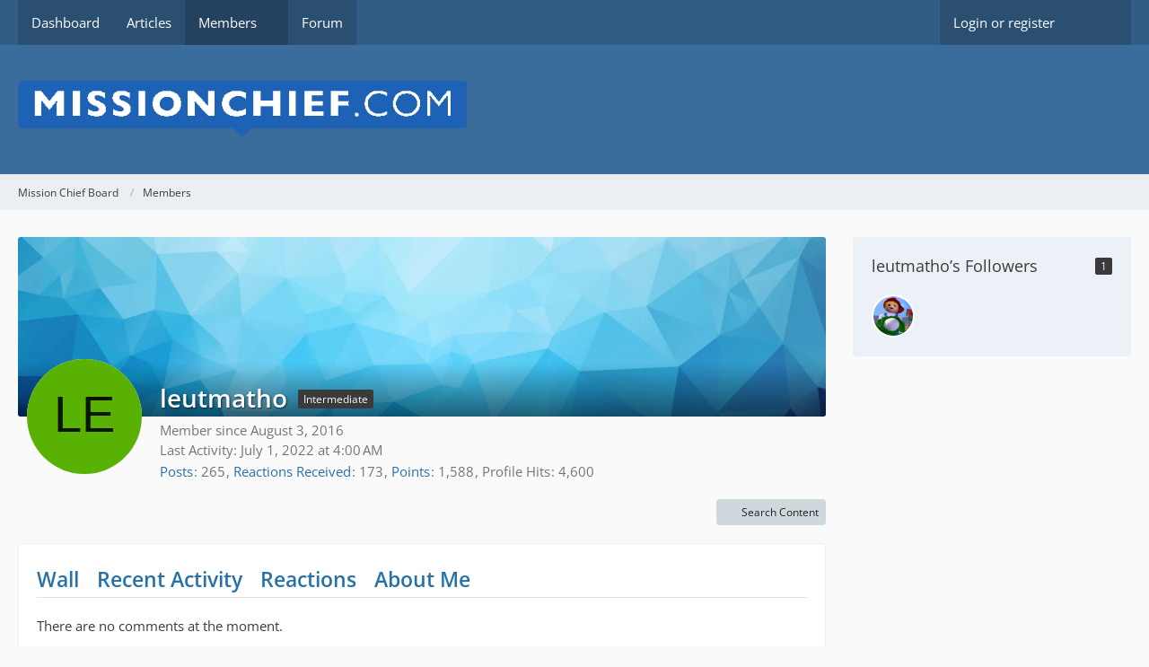

--- FILE ---
content_type: text/html; charset=UTF-8
request_url: https://board.missionchief.com/index.php?user/130-leutmatho/
body_size: 7217
content:








<!DOCTYPE html>
<html
    dir="ltr"
    lang="en"
    data-color-scheme="system"
>

<head>
	<meta charset="utf-8">
		
	<title>leutmatho - Members - Mission Chief Board</title>
	
	<meta name="viewport" content="width=device-width, initial-scale=1">
<meta name="format-detection" content="telephone=no">
<meta property="og:site_name" content="Mission Chief Board">
<meta property="og:url" content="https://board.missionchief.com/index.php?user/130-leutmatho/">
<meta property="og:type" content="profile">
<meta property="profile:username" content="leutmatho">
<meta property="og:title" content="leutmatho - Members - Mission Chief Board">
<meta property="og:image" content="[data-uri]">

<!-- Stylesheets -->
<link rel="stylesheet" type="text/css" href="https://board.missionchief.com/style/style-1.css?m=1749209063"><link rel="preload" href="https://board.missionchief.com/font/families/Open%20Sans/OpenSans%5Bwdth%2Cwght%5D.woff2?v=1732197402" as="font" crossorigin>

<meta name="timezone" content="Europe/London">


<script>
	var WCF_PATH = 'https://board.missionchief.com/';
	var WSC_API_URL = 'https://board.missionchief.com/';
	
	var LANGUAGE_ID = 1;
	var LANGUAGE_USE_INFORMAL_VARIANT = false;
	var TIME_NOW = 1769025892;
	var LAST_UPDATE_TIME = 1732265986;
	var ENABLE_DEBUG_MODE = false;
	var ENABLE_PRODUCTION_DEBUG_MODE = true;
	var ENABLE_DEVELOPER_TOOLS = false;
	var PAGE_TITLE = 'Mission Chief Board';
	
	var REACTION_TYPES = {"1":{"title":"Like","renderedIcon":"<img\n\tsrc=\"https:\/\/board.missionchief.com\/images\/reaction\/like.svg\"\n\talt=\"Like\"\n\tclass=\"reactionType\"\n\tdata-reaction-type-id=\"1\"\n>","iconPath":"https:\/\/board.missionchief.com\/images\/reaction\/like.svg","showOrder":1,"reactionTypeID":1,"isAssignable":1},"2":{"title":"Thanks","renderedIcon":"<img\n\tsrc=\"https:\/\/board.missionchief.com\/images\/reaction\/thanks.svg\"\n\talt=\"Thanks\"\n\tclass=\"reactionType\"\n\tdata-reaction-type-id=\"2\"\n>","iconPath":"https:\/\/board.missionchief.com\/images\/reaction\/thanks.svg","showOrder":2,"reactionTypeID":2,"isAssignable":1},"3":{"title":"Haha","renderedIcon":"<img\n\tsrc=\"https:\/\/board.missionchief.com\/images\/reaction\/haha.svg\"\n\talt=\"Haha\"\n\tclass=\"reactionType\"\n\tdata-reaction-type-id=\"3\"\n>","iconPath":"https:\/\/board.missionchief.com\/images\/reaction\/haha.svg","showOrder":3,"reactionTypeID":3,"isAssignable":1},"4":{"title":"Confused","renderedIcon":"<img\n\tsrc=\"https:\/\/board.missionchief.com\/images\/reaction\/confused.svg\"\n\talt=\"Confused\"\n\tclass=\"reactionType\"\n\tdata-reaction-type-id=\"4\"\n>","iconPath":"https:\/\/board.missionchief.com\/images\/reaction\/confused.svg","showOrder":4,"reactionTypeID":4,"isAssignable":1},"5":{"title":"Sad","renderedIcon":"<img\n\tsrc=\"https:\/\/board.missionchief.com\/images\/reaction\/sad.svg\"\n\talt=\"Sad\"\n\tclass=\"reactionType\"\n\tdata-reaction-type-id=\"5\"\n>","iconPath":"https:\/\/board.missionchief.com\/images\/reaction\/sad.svg","showOrder":5,"reactionTypeID":5,"isAssignable":1},"6":{"title":"Dislike","renderedIcon":"<img\n\tsrc=\"https:\/\/board.missionchief.com\/images\/reaction\/thumbsDown.svg\"\n\talt=\"Dislike\"\n\tclass=\"reactionType\"\n\tdata-reaction-type-id=\"6\"\n>","iconPath":"https:\/\/board.missionchief.com\/images\/reaction\/thumbsDown.svg","showOrder":6,"reactionTypeID":6,"isAssignable":1}};
	
	
		{
		const colorScheme = matchMedia("(prefers-color-scheme: dark)").matches ? "dark" : "light";
		document.documentElement.dataset.colorScheme = colorScheme;
	}
	</script>

<script src="https://board.missionchief.com/js/WoltLabSuite/WebComponent.min.js?v=1732265986"></script>
<script src="https://board.missionchief.com/js/preload/en.preload.js?v=1732265986"></script>

<script src="https://board.missionchief.com/js/WoltLabSuite.Core.min.js?v=1732265986"></script>
<script>
requirejs.config({
	baseUrl: 'https://board.missionchief.com/js',
	urlArgs: 't=1732265986'
	
});

window.addEventListener('pageshow', function(event) {
	if (event.persisted) {
		window.location.reload();
	}
});

</script>
<script src="https://board.missionchief.com/js/WoltLabSuite.Forum.min.js?v=1732265986"></script>
<noscript>
	<style>
		.jsOnly {
			display: none !important;
		}
		
		.noJsOnly {
			display: block !important;
		}
	</style>
</noscript>

<script type="application/ld+json">
{
"@context": "http://schema.org",
"@type": "WebSite",
"url": "https:\/\/board.missionchief.com\/",
"potentialAction": {
"@type": "SearchAction",
"target": "https:\/\/board.missionchief.com\/index.php?search\/&q={search_term_string}",
"query-input": "required name=search_term_string"
}
}
</script>
<link rel="apple-touch-icon" sizes="180x180" href="https://board.missionchief.com/images/favicon/default.apple-touch-icon.png">
<link rel="manifest" href="https://board.missionchief.com/images/favicon/default.manifest.json">
<link rel="icon" type="image/png" sizes="48x48" href="https://board.missionchief.com/images/favicon/default.favicon-48x48.png">
<meta name="msapplication-config" content="https://board.missionchief.com/images/favicon/default.browserconfig.xml">
<meta name="theme-color" content="#3a6d9c">
<script>
    {
        document.querySelector('meta[name="theme-color"]').content = window.getComputedStyle(document.documentElement).getPropertyValue("--wcfPageThemeColor");
    }
</script>

	
			<link rel="canonical" href="https://board.missionchief.com/index.php?user/130-leutmatho/">
		
				
	<noscript>
		<style type="text/css">
			#profileContent > .tabMenu > ul > li:not(:first-child) {
				display: none !important;
			}
			
			#profileContent > .tabMenuContent:not(:first-of-type) {
				display: none !important;
			}
		</style>
	</noscript>
	</head>

<body id="tpl_wcf_user"
	itemscope itemtype="http://schema.org/WebPage" itemid="https://board.missionchief.com/index.php?user/130-leutmatho/"	data-template="user" data-application="wcf" data-page-id="34" data-page-identifier="com.woltlab.wcf.User"		class="">

<span id="top"></span>

<div id="pageContainer" class="pageContainer">
	
	
	<div id="pageHeaderContainer" class="pageHeaderContainer">
	<header id="pageHeader" class="pageHeader">
		<div id="pageHeaderPanel" class="pageHeaderPanel">
			<div class="layoutBoundary">
				<div class="box mainMenu" data-box-identifier="com.woltlab.wcf.MainMenu">
			
		
	<div class="boxContent">
		<nav aria-label="Main Menu">
	<ol class="boxMenu">
		
		
					<li class="" data-identifier="com.woltlab.wcf.Dashboard">
				<a href="https://board.missionchief.com/" class="boxMenuLink">
					<span class="boxMenuLinkTitle">Dashboard</span>
														</a>
				
				</li>				
									<li class="" data-identifier="com.woltlab.wcf.ArticleList">
				<a href="https://board.missionchief.com/index.php?article-list/" class="boxMenuLink">
					<span class="boxMenuLinkTitle">Articles</span>
														</a>
				
				</li>				
									<li class="active boxMenuHasChildren" data-identifier="com.woltlab.wcf.MembersList">
				<a href="https://board.missionchief.com/index.php?members-list/" class="boxMenuLink" aria-current="page">
					<span class="boxMenuLinkTitle">Members</span>
																<fa-icon size="16" name="caret-down" solid></fa-icon>
									</a>
				
				<ol class="boxMenuDepth1">				
									<li class="" data-identifier="com.woltlab.wcf.RecentActivityList">
				<a href="https://board.missionchief.com/index.php?recent-activity-list/" class="boxMenuLink">
					<span class="boxMenuLinkTitle">Recent Activities</span>
														</a>
				
				</li>				
									<li class="" data-identifier="com.woltlab.wcf.UsersOnlineList">
				<a href="https://board.missionchief.com/index.php?users-online-list/" class="boxMenuLink">
					<span class="boxMenuLinkTitle">Users Online</span>
														</a>
				
				</li>				
									<li class="" data-identifier="com.woltlab.wcf.Team">
				<a href="https://board.missionchief.com/index.php?team/" class="boxMenuLink">
					<span class="boxMenuLinkTitle">Team</span>
														</a>
				
				</li>				
									<li class="" data-identifier="com.woltlab.wcf.UserSearch">
				<a href="https://board.missionchief.com/index.php?user-search/" class="boxMenuLink">
					<span class="boxMenuLinkTitle">Search Members</span>
														</a>
				
				</li>				
									</ol></li>									<li class="" data-identifier="com.woltlab.wbb.BoardList">
				<a href="https://board.missionchief.com/forum/" class="boxMenuLink">
					<span class="boxMenuLinkTitle">Forum</span>
														</a>
				
				</li>				
																	
		
	</ol>
</nav>	</div>
</div><button type="button" class="pageHeaderMenuMobile" aria-expanded="false" aria-label="Menu">
	<span class="pageHeaderMenuMobileInactive">
		<fa-icon size="32" name="bars"></fa-icon>
	</span>
	<span class="pageHeaderMenuMobileActive">
		<fa-icon size="32" name="xmark"></fa-icon>
	</span>
</button>
				
				<nav id="topMenu" class="userPanel">
	<ul class="userPanelItems">
								<li id="userLogin">
				<a
					class="loginLink"
					href="https://board.missionchief.com/index.php?login/&amp;url=https%3A%2F%2Fboard.missionchief.com%2Findex.php%3Fuser%2F130-leutmatho%2F"
					rel="nofollow"
				>Login or register</a>
			</li>
				
								
							
		<!-- page search -->
		<li>
			<a href="https://board.missionchief.com/index.php?search/" id="userPanelSearchButton" class="jsTooltip" title="Search"><fa-icon size="32" name="magnifying-glass"></fa-icon> <span>Search</span></a>
		</li>
	</ul>
</nav>
	<a
		href="https://board.missionchief.com/index.php?login/&amp;url=https%3A%2F%2Fboard.missionchief.com%2Findex.php%3Fuser%2F130-leutmatho%2F"
		class="userPanelLoginLink jsTooltip"
		title="Login or register"
		rel="nofollow"
	>
		<fa-icon size="32" name="arrow-right-to-bracket"></fa-icon>
	</a>
			</div>
		</div>
		
		<div id="pageHeaderFacade" class="pageHeaderFacade">
			<div class="layoutBoundary">
				<div id="pageHeaderLogo" class="pageHeaderLogo">
		
	<a href="https://board.missionchief.com/" aria-label="Mission Chief Board">
		<img src="https://board.missionchief.com/images/styleLogo-70db96c266c267c27274e6c60a96c5478936ae96.png" alt="" class="pageHeaderLogoLarge" height="61" width="500" loading="eager">
		<img src="https://board.missionchief.com/images/styleLogo-mobile-70db96c266c267c27274e6c60a96c5478936ae96.png" alt="" class="pageHeaderLogoSmall" loading="eager">
		
		
	</a>
</div>
				
					


<button type="button" id="pageHeaderSearchMobile" class="pageHeaderSearchMobile" aria-expanded="false" aria-label="Search">
	<fa-icon size="32" name="magnifying-glass"></fa-icon>
</button>

<div id="pageHeaderSearch" class="pageHeaderSearch">
	<form method="post" action="https://board.missionchief.com/index.php?search/">
		<div id="pageHeaderSearchInputContainer" class="pageHeaderSearchInputContainer">
			<div class="pageHeaderSearchType dropdown">
				<a href="#" class="button dropdownToggle" id="pageHeaderSearchTypeSelect">
					<span class="pageHeaderSearchTypeLabel">Everywhere</span>
					<fa-icon size="16" name="caret-down" solid></fa-icon>
				</a>
				<ul class="dropdownMenu">
					<li><a href="#" data-extended-link="https://board.missionchief.com/index.php?search/&amp;extended=1" data-object-type="everywhere">Everywhere</a></li>
					<li class="dropdownDivider"></li>
					
					
					
																		<li><a href="#" data-extended-link="https://board.missionchief.com/index.php?search/&amp;type=com.woltlab.wcf.article&amp;extended=1" data-object-type="com.woltlab.wcf.article">Articles</a></li>
																								<li><a href="#" data-extended-link="https://board.missionchief.com/index.php?search/&amp;type=com.woltlab.wcf.page&amp;extended=1" data-object-type="com.woltlab.wcf.page">Pages</a></li>
																																			<li><a href="#" data-extended-link="https://board.missionchief.com/index.php?search/&amp;type=com.woltlab.wbb.post&amp;extended=1" data-object-type="com.woltlab.wbb.post">Forum</a></li>
																
					<li class="dropdownDivider"></li>
					<li><a class="pageHeaderSearchExtendedLink" href="https://board.missionchief.com/index.php?search/&amp;extended=1">More Options</a></li>
				</ul>
			</div>
			
			<input type="search" name="q" id="pageHeaderSearchInput" class="pageHeaderSearchInput" placeholder="Search …" autocomplete="off" value="">
			
			<button type="submit" class="pageHeaderSearchInputButton button" title="Search">
				<fa-icon size="16" name="magnifying-glass"></fa-icon>
			</button>
			
			<div id="pageHeaderSearchParameters"></div>
			
					</div>
	</form>
</div>

	</div>
		</div>
	</header>
	
	
</div>
	
	
	
	
	
	<div class="pageNavigation">
	<div class="layoutBoundary">
			<nav class="breadcrumbs" aria-label="Breadcrumb">
		<ol class="breadcrumbs__list" itemprop="breadcrumb" itemscope itemtype="http://schema.org/BreadcrumbList">
			<li class="breadcrumbs__item" title="Mission Chief Board" itemprop="itemListElement" itemscope itemtype="http://schema.org/ListItem">
							<a class="breadcrumbs__link" href="https://board.missionchief.com/" itemprop="item">
																<span class="breadcrumbs__title" itemprop="name">Mission Chief Board</span>
							</a>
															<meta itemprop="position" content="1">
																					</li>
														
											<li class="breadcrumbs__item" title="Members" itemprop="itemListElement" itemscope itemtype="http://schema.org/ListItem">
							<a class="breadcrumbs__link" href="https://board.missionchief.com/index.php?members-list/" itemprop="item">
																	<span class="breadcrumbs__parent_indicator">
										<fa-icon size="16" name="arrow-left-long"></fa-icon>
									</span>
																<span class="breadcrumbs__title" itemprop="name">Members</span>
							</a>
															<meta itemprop="position" content="2">
																					</li>
		</ol>
	</nav>
	</div>
</div>
	
	
	
	<section id="main" class="main" role="main">
		<div class="layoutBoundary">
			

						
			<div id="content" class="content content--sidebar-right">
								
																<header class="contentHeader userProfileUser userProfileUserWithCoverPhoto" data-object-id="130">
		<div class="userProfileCoverPhoto" style="background-image: url(https://board.missionchief.com/images/coverPhotos/default.webp)">
					</div>
		<div class="contentHeaderIcon">
							<span><img src="[data-uri]" width="128" height="128" alt="" class="userAvatarImage"></span>
								</div>
		
		<div class="contentHeaderTitle">
			<h1 class="contentTitle">
				<span class="userProfileUsername">leutmatho</span>
																			<span class="badge userTitleBadge">Intermediate</span>
																		
				
			</h1>
			
			<div class="contentHeaderDescription">
								<ul class="inlineList commaSeparated">
																																						<li>Member since August 3, 2016</li>
					
				</ul>
				
									<ul class="inlineList commaSeparated">
						<li>Last Activity: <woltlab-core-date-time date="2022-07-01T03:00:24+00:00">July 1, 2022 at 4:00 AM</woltlab-core-date-time></li>
					</ul>
				
				
				<dl class="plain inlineDataList">
					
	<dt><a href="https://board.missionchief.com/forum/index.php?user-post-list/130-leutmatho/" title="Posts by leutmatho" class="jsTooltip">Posts</a></dt>
	<dd>265</dd>

	<dt><a href="https://board.missionchief.com/index.php?user/130-leutmatho/#likes" class="jsTooltip" title="Reactions Received by leutmatho">Reactions Received</a></dt>
	<dd>173</dd>

	<dt><a href="#" class="activityPointsDisplay jsTooltip" title="Display Points of leutmatho" data-user-id="130">Points</a></dt>
	<dd>1,588</dd>

					
											<dt title="1.33 hits per day">Profile Hits</dt>
						<dd>4,600</dd>
									</dl>
			</div>
		</div>

		
	</header>
													
				
				
				
				
				

				




	<div class="contentInteraction">
		
					<div class="contentInteractionButtonContainer">
									<div class="contentInteractionButtons">
						<div class="contentInteractionButton dropdown jsOnly">
			<button type="button" class="button small dropdownToggle"><fa-icon size="16" name="magnifying-glass"></fa-icon> <span>Search Content</span></button>
			<ul class="dropdownMenu userProfileButtonMenu" data-menu="search">
				<li><a href="https://board.missionchief.com/forum/index.php?user-post-list/130-leutmatho/">Posts</a></li>
<li><a href="https://board.missionchief.com/forum/index.php?user-thread-list/130-leutmatho/">Threads</a></li>			</ul>
		</div>					</div>
				
				
							</div>
			</div>

	<div id="profileContent" class="section tabMenuContainer userProfileContent" data-active="wall">
		<nav class="tabMenu">
			<ul>
															<li><a href="#wall">Wall</a></li>
																				<li><a href="#recentActivity">Recent Activity</a></li>
																				<li><a href="#likes">Reactions</a></li>
																				<li><a href="#about">About Me</a></li>
																					</ul>
		</nav>
		
									<div id="wall" class="tabMenuContent" data-menu-item="wall">
												<div class="section">
		There are no comments at the moment.
	</div>
									</div>
												<div id="recentActivity" class="tabMenuContent" data-menu-item="recentActivity">
									</div>
												<div id="likes" class="tabMenuContent" data-menu-item="likes">
									</div>
												<div id="about" class="tabMenuContent" data-menu-item="about">
									</div>
											</div>


				
				
				
				
							</div>
			
							<aside class="sidebar boxesSidebarRight" aria-label="Right Sidebar">
					<div class="boxContainer">
						<section class="box" data-static-box-identifier="com.woltlab.wcf.UserProfileFollowers">
			<h2 class="boxTitle">leutmatho’s Followers <span class="badge">1</span></h2>
			
			<div class="boxContent">
				<ul class="userAvatarList">
											<li><a href="https://board.missionchief.com/index.php?user/187-tacrfan/" title="TACRfan" class="jsTooltip"><img src="https://board.missionchief.com/images/avatars/1c/554-1c6f7fa77bd51ebdcd75a8a844e1b0f74008eddd.webp" width="48" height="48" alt="" class="userAvatarImage" loading="lazy"></a></li>
									</ul>
					
							</div>
		</section>
					</div>
				</aside>
			
		</div>
	</section>
	
	
	
	
	
	<footer id="pageFooter" class="pageFooter">
		
					
			<div class="boxesFooter">
			<div class="layoutBoundary">
													<div class="boxContainer">
						<div class="box" data-box-identifier="com.woltlab.wcf.FooterMenu">
			
		
	<div class="boxContent">
		<nav aria-label="Footer Menu">
	<ol class="boxMenu">
		
		
					<li class="" data-identifier="com.woltlab.wcf.generic18">
				<a href="https://shplay.de/data-privacy-policy/" rel="nofollow" class="boxMenuLink">
					<span class="boxMenuLinkTitle">Privacy Policy</span>
														</a>
				
				</li>				
									<li class="" data-identifier="com.woltlab.wcf.LegalNotice">
				<a href="https://board.missionchief.com/index.php?legalnotice/" class="boxMenuLink">
					<span class="boxMenuLinkTitle">Legal Notice</span>
														</a>
				
				</li>				
																	
		
	</ol>
</nav>	</div>
</div>
					</div>
				
			</div>
		</div>
		
			<div id="pageFooterCopyright" class="pageFooterCopyright">
			<div class="layoutBoundary">
				<div class="copyright"><a href="https://www.woltlab.com" rel="nofollow">Powered by <strong>WoltLab Suite&trade; 6.0.18</strong></a></div>
			</div>
		</div>
	
</footer>
</div>



<div class="pageFooterStickyNotice">
	
	
	<noscript>
		<div class="info" role="status">
			<div class="layoutBoundary">
				<span class="javascriptDisabledWarningText">Your browser has JavaScript disabled. If you would like to use all features of this site, it is mandatory to enable JavaScript.</span>
			</div>
		</div>	
	</noscript>
</div>

<script>
	require(['Language', 'WoltLabSuite/Core/BootstrapFrontend', 'User'], function(Language, BootstrapFrontend, User) {
		
		
		User.init(
			0,
			'',
			''		);
		
		BootstrapFrontend.setup({
			backgroundQueue: {
				url: 'https://board.missionchief.com/index.php?background-queue-perform/',
				force: false			},
			dynamicColorScheme: true,
			enableUserPopover: true,
			executeCronjobs: undefined,
											shareButtonProviders: [
					["Facebook", "Facebook", "<fa-brand size=\"24\"><svg xmlns=\"http:\/\/www.w3.org\/2000\/svg\" viewBox=\"0 0 512 512\"><!--! Font Awesome Free 6.5.1 by @fontawesome - https:\/\/fontawesome.com License - https:\/\/fontawesome.com\/license\/free (Icons: CC BY 4.0, Fonts: SIL OFL 1.1, Code: MIT License) Copyright 2023 Fonticons, Inc. --><path d=\"M512 256C512 114.6 397.4 0 256 0S0 114.6 0 256C0 376 82.7 476.8 194.2 504.5V334.2H141.4V256h52.8V222.3c0-87.1 39.4-127.5 125-127.5c16.2 0 44.2 3.2 55.7 6.4V172c-6-.6-16.5-1-29.6-1c-42 0-58.2 15.9-58.2 57.2V256h83.6l-14.4 78.2H287V510.1C413.8 494.8 512 386.9 512 256h0z\"\/><\/svg><\/fa-brand>"], 
					["Twitter", "X", "<fa-brand size=\"24\"><svg xmlns=\"http:\/\/www.w3.org\/2000\/svg\" viewBox=\"0 0 512 512\"><!--! Font Awesome Free 6.5.1 by @fontawesome - https:\/\/fontawesome.com License - https:\/\/fontawesome.com\/license\/free (Icons: CC BY 4.0, Fonts: SIL OFL 1.1, Code: MIT License) Copyright 2023 Fonticons, Inc. --><path d=\"M389.2 48h70.6L305.6 224.2 487 464H345L233.7 318.6 106.5 464H35.8L200.7 275.5 26.8 48H172.4L272.9 180.9 389.2 48zM364.4 421.8h39.1L151.1 88h-42L364.4 421.8z\"\/><\/svg><\/fa-brand>"], 
					["Reddit", "Reddit", "<fa-brand size=\"24\"><svg xmlns=\"http:\/\/www.w3.org\/2000\/svg\" viewBox=\"0 0 512 512\"><!--! Font Awesome Free 6.5.1 by @fontawesome - https:\/\/fontawesome.com License - https:\/\/fontawesome.com\/license\/free (Icons: CC BY 4.0, Fonts: SIL OFL 1.1, Code: MIT License) Copyright 2023 Fonticons, Inc. --><path d=\"M0 256C0 114.6 114.6 0 256 0S512 114.6 512 256s-114.6 256-256 256L37.1 512c-13.7 0-20.5-16.5-10.9-26.2L75 437C28.7 390.7 0 326.7 0 256zM349.6 153.6c23.6 0 42.7-19.1 42.7-42.7s-19.1-42.7-42.7-42.7c-20.6 0-37.8 14.6-41.8 34c-34.5 3.7-61.4 33-61.4 68.4l0 .2c-37.5 1.6-71.8 12.3-99 29.1c-10.1-7.8-22.8-12.5-36.5-12.5c-33 0-59.8 26.8-59.8 59.8c0 24 14.1 44.6 34.4 54.1c2 69.4 77.6 125.2 170.6 125.2s168.7-55.9 170.6-125.3c20.2-9.6 34.1-30.2 34.1-54c0-33-26.8-59.8-59.8-59.8c-13.7 0-26.3 4.6-36.4 12.4c-27.4-17-62.1-27.7-100-29.1l0-.2c0-25.4 18.9-46.5 43.4-49.9l0 0c4.4 18.8 21.3 32.8 41.5 32.8zM177.1 246.9c16.7 0 29.5 17.6 28.5 39.3s-13.5 29.6-30.3 29.6s-31.4-8.8-30.4-30.5s15.4-38.3 32.1-38.3zm190.1 38.3c1 21.7-13.7 30.5-30.4 30.5s-29.3-7.9-30.3-29.6c-1-21.7 11.8-39.3 28.5-39.3s31.2 16.6 32.1 38.3zm-48.1 56.7c-10.3 24.6-34.6 41.9-63 41.9s-52.7-17.3-63-41.9c-1.2-2.9 .8-6.2 3.9-6.5c18.4-1.9 38.3-2.9 59.1-2.9s40.7 1 59.1 2.9c3.1 .3 5.1 3.6 3.9 6.5z\"\/><\/svg><\/fa-brand>"], 
					 
					["LinkedIn", "LinkedIn", "<fa-brand size=\"24\"><svg xmlns=\"http:\/\/www.w3.org\/2000\/svg\" viewBox=\"0 0 448 512\"><!--! Font Awesome Free 6.5.1 by @fontawesome - https:\/\/fontawesome.com License - https:\/\/fontawesome.com\/license\/free (Icons: CC BY 4.0, Fonts: SIL OFL 1.1, Code: MIT License) Copyright 2023 Fonticons, Inc. --><path d=\"M100.28 448H7.4V148.9h92.88zM53.79 108.1C24.09 108.1 0 83.5 0 53.8a53.79 53.79 0 0 1 107.58 0c0 29.7-24.1 54.3-53.79 54.3zM447.9 448h-92.68V302.4c0-34.7-.7-79.2-48.29-79.2-48.29 0-55.69 37.7-55.69 76.7V448h-92.78V148.9h89.08v40.8h1.3c12.4-23.5 42.69-48.3 87.88-48.3 94 0 111.28 61.9 111.28 142.3V448z\"\/><\/svg><\/fa-brand>"], 
					["Pinterest", "Pinterest", "<fa-brand size=\"24\"><svg xmlns=\"http:\/\/www.w3.org\/2000\/svg\" viewBox=\"0 0 496 512\"><!--! Font Awesome Free 6.5.1 by @fontawesome - https:\/\/fontawesome.com License - https:\/\/fontawesome.com\/license\/free (Icons: CC BY 4.0, Fonts: SIL OFL 1.1, Code: MIT License) Copyright 2023 Fonticons, Inc. --><path d=\"M496 256c0 137-111 248-248 248-25.6 0-50.2-3.9-73.4-11.1 10.1-16.5 25.2-43.5 30.8-65 3-11.6 15.4-59 15.4-59 8.1 15.4 31.7 28.5 56.8 28.5 74.8 0 128.7-68.8 128.7-154.3 0-81.9-66.9-143.2-152.9-143.2-107 0-163.9 71.8-163.9 150.1 0 36.4 19.4 81.7 50.3 96.1 4.7 2.2 7.2 1.2 8.3-3.3.8-3.4 5-20.3 6.9-28.1.6-2.5.3-4.7-1.7-7.1-10.1-12.5-18.3-35.3-18.3-56.6 0-54.7 41.4-107.6 112-107.6 60.9 0 103.6 41.5 103.6 100.9 0 67.1-33.9 113.6-78 113.6-24.3 0-42.6-20.1-36.7-44.8 7-29.5 20.5-61.3 20.5-82.6 0-19-10.2-34.9-31.4-34.9-24.9 0-44.9 25.7-44.9 60.2 0 22 7.4 36.8 7.4 36.8s-24.5 103.8-29 123.2c-5 21.4-3 51.6-.9 71.2C65.4 450.9 0 361.1 0 256 0 119 111 8 248 8s248 111 248 248z\"\/><\/svg><\/fa-brand>"], 
					 
					
				],
						styleChanger: false		});
	});
</script>
<script>
	// prevent jQuery and other libraries from utilizing define()
	__require_define_amd = define.amd;
	define.amd = undefined;
</script>
<script src="https://board.missionchief.com/js/WCF.Combined.min.js?v=1732265986"></script>
<script>
	define.amd = __require_define_amd;
	$.holdReady(true);
</script>
<script>
	WCF.User.init(
		0,
		''	);
</script>
<script src="https://board.missionchief.com/forum/js/WBB.min.js?v=1732265986"></script>
<script>
		require(['KrymoSoftware/Hcaptcha/HcaptchaWidget'], function(HcaptchaWidget) {
			HcaptchaWidget.setup();
		});
    </script>
<script>
	$(function() {
		WCF.User.Profile.ActivityPointList.init();
		
					require(['WoltLabSuite/Core/Ui/User/Trophy/List'], function (UserTrophyList) {
				new UserTrophyList();
			});
				
		require(['WoltLabSuite/Forum/Bootstrap'], (Bootstrap) => {
	Bootstrap.setup();
});
		
			});
</script>
<script>
		var $imageViewer = null;
		$(function() {
			WCF.Language.addObject({
				'wcf.imageViewer.button.enlarge': 'Full Screen Mode',
				'wcf.imageViewer.button.full': 'View Source Image',
				'wcf.imageViewer.seriesIndex': '{literal}{x} of {y}{\/literal}',
				'wcf.imageViewer.counter': '{literal}Image {x} of {y}{\/literal}',
				'wcf.imageViewer.close': 'Close',
				'wcf.imageViewer.enlarge': 'View Full Image',
				'wcf.imageViewer.next': 'Next Image',
				'wcf.imageViewer.previous': 'Previous Image'
			});
			
			$imageViewer = new WCF.ImageViewer();
		});
	</script>
<script>
		
		$(function() {
						
			new WCF.User.Profile.TabMenu(130);
			
						
			
		});

		require(['WoltLabSuite/Core/Controller/User/Profile'], ({ setup }) => {
			setup(130);
		});
	</script>
<script>
		require(['WoltLabSuite/Core/Ui/Search/Page'], function(UiSearchPage) {
			UiSearchPage.init('everywhere');
		});
	</script>


<span id="bottom"></span>

</body>
</html>